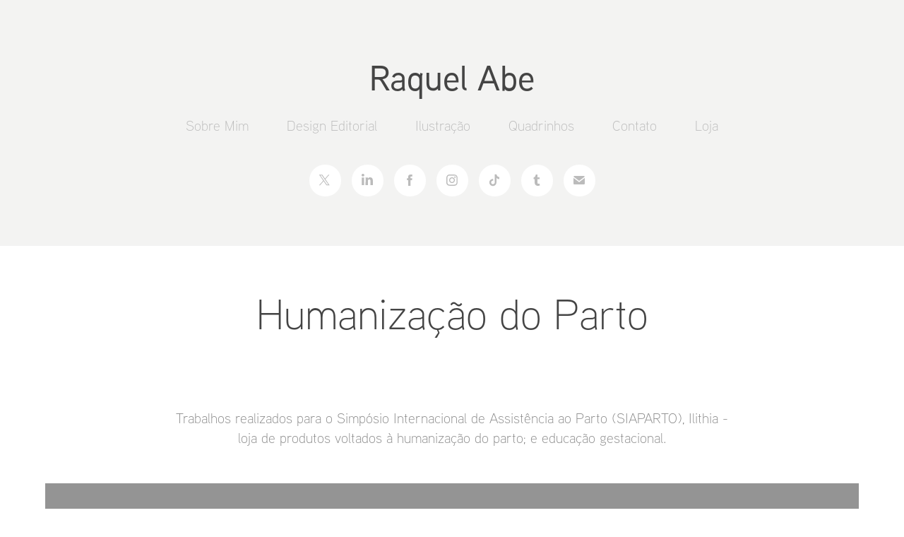

--- FILE ---
content_type: text/html; charset=utf-8
request_url: https://raquelabe.com.br/siaparto
body_size: 6462
content:
<!DOCTYPE HTML>
<html lang="en-US">
<head>
  <meta charset="UTF-8" />
  <meta name="viewport" content="width=device-width, initial-scale=1" />
      <meta name="keywords"  content="comic books,quadrinhos,historias em quadrinhos,design grafico,design editorial,design de informação,design,tiras,tirinhas,slice of life,self knoledge,autoconhecimento,terapia,tirinhas sobre terapia" />
      <meta name="description"  content="Designer Gráfico, quadrinista e ilustradora.  Uso meus insights dos últimos 15 anos de terapia para fazer quadrinhos sobre a vida, autoconhecimento, relacionamentos e crescimento pessoal." />
      <meta name="twitter:card"  content="summary_large_image" />
      <meta name="twitter:site"  content="@AdobePortfolio" />
      <meta  property="og:title" content="Raquel Abe - Humanização do Parto" />
      <meta  property="og:description" content="Designer Gráfico, quadrinista e ilustradora.  Uso meus insights dos últimos 15 anos de terapia para fazer quadrinhos sobre a vida, autoconhecimento, relacionamentos e crescimento pessoal." />
      <meta  property="og:image" content="https://cdn.myportfolio.com/d96471a7-2c3f-4959-8f52-bfacbb6e1a2c/97c52694-c2f8-49a2-bd81-7ac7df88c2c6_car_202x158.png?h=9fad3d5d2bb3c80cfdf3976f2f3d983c" />
      <meta name="facebook-domain-verification" content="s8k3kej22dad1er71ihm3a8evtpcyf">
      <link rel="icon" href="[data-uri]"  />
      <link rel="stylesheet" href="/dist/css/main.css" type="text/css" />
      <link rel="stylesheet" href="https://cdn.myportfolio.com/d96471a7-2c3f-4959-8f52-bfacbb6e1a2c/f5723dbe80702eae138e0b2b307c44701761066585.css?h=7a96950919f96efb6fa58535531ea93b" type="text/css" />
    <link rel="canonical" href="https://raquelabe.com.br/siaparto" />
      <title>Raquel Abe - Humanização do Parto</title>
    <script type="text/javascript" src="//use.typekit.net/ik/[base64].js?cb=35f77bfb8b50944859ea3d3804e7194e7a3173fb" async onload="
    try {
      window.Typekit.load();
    } catch (e) {
      console.warn('Typekit not loaded.');
    }
    "></script>
</head>
  <body>  <div class='page-background-video page-background-video-with-panel'>
  </div>
  <div class="js-responsive-nav">
    <div class="responsive-nav has-social">
      <div class="close-responsive-click-area js-close-responsive-nav">
        <div class="close-responsive-button"></div>
      </div>
          <nav data-hover-hint="nav">
            <div class="pages">
      <div class="page-title">
        <a href="/inicial" >Sobre Mim</a>
      </div>
                  <div class="gallery-title"><a href="/work" >Design Editorial</a></div>
                  <div class="gallery-title"><a href="/retratos" >Ilustração</a></div>
                  <div class="gallery-title"><a href="/autoral" >Quadrinhos</a></div>
      <div class="page-title">
        <a href="/contact" >Contato</a>
      </div>
      <div class="link-title">
        <a href="http://loja.raquelabe.com.br" target="_blank">Loja</a>
      </div>
            </div>
              <div class="social pf-nav-social" data-hover-hint="navSocialIcons">
                <ul>
                        <li>
                          <a href="http://www.twitter.com/rackaabe" target="_blank">
                            <svg xmlns="http://www.w3.org/2000/svg" xmlns:xlink="http://www.w3.org/1999/xlink" version="1.1" x="0px" y="0px" viewBox="-8 -3 35 24" xml:space="preserve" class="icon"><path d="M10.4 7.4 16.9 0h-1.5L9.7 6.4 5.2 0H0l6.8 9.7L0 17.4h1.5l5.9-6.8 4.7 6.8h5.2l-6.9-10ZM8.3 9.8l-.7-1-5.5-7.6h2.4l4.4 6.2.7 1 5.7 8h-2.4L8.3 9.8Z"/></svg>
                          </a>
                        </li>
                        <li>
                          <a href="https://www.linkedin.com/in/raquel-abe-49474aa8/" target="_blank">
                            <svg version="1.1" id="Layer_1" xmlns="http://www.w3.org/2000/svg" xmlns:xlink="http://www.w3.org/1999/xlink" viewBox="0 0 30 24" style="enable-background:new 0 0 30 24;" xml:space="preserve" class="icon">
                            <path id="path-1_24_" d="M19.6,19v-5.8c0-1.4-0.5-2.4-1.7-2.4c-1,0-1.5,0.7-1.8,1.3C16,12.3,16,12.6,16,13v6h-3.4
                              c0,0,0.1-9.8,0-10.8H16v1.5c0,0,0,0,0,0h0v0C16.4,9,17.2,7.9,19,7.9c2.3,0,4,1.5,4,4.9V19H19.6z M8.9,6.7L8.9,6.7
                              C7.7,6.7,7,5.9,7,4.9C7,3.8,7.8,3,8.9,3s1.9,0.8,1.9,1.9C10.9,5.9,10.1,6.7,8.9,6.7z M10.6,19H7.2V8.2h3.4V19z"/>
                            </svg>
                          </a>
                        </li>
                        <li>
                          <a href="https://www.facebook.com/rackaabe.art/" target="_blank">
                            <svg xmlns="http://www.w3.org/2000/svg" xmlns:xlink="http://www.w3.org/1999/xlink" version="1.1" x="0px" y="0px" viewBox="0 0 30 24" xml:space="preserve" class="icon"><path d="M16.21 20h-3.26v-8h-1.63V9.24h1.63V7.59c0-2.25 0.92-3.59 3.53-3.59h2.17v2.76H17.3 c-1.02 0-1.08 0.39-1.08 1.11l0 1.38h2.46L18.38 12h-2.17V20z"/></svg>
                          </a>
                        </li>
                        <li>
                          <a href="http://www.instagram.com/rackaabe.art" target="_blank">
                            <svg version="1.1" id="Layer_1" xmlns="http://www.w3.org/2000/svg" xmlns:xlink="http://www.w3.org/1999/xlink" viewBox="0 0 30 24" style="enable-background:new 0 0 30 24;" xml:space="preserve" class="icon">
                            <g>
                              <path d="M15,5.4c2.1,0,2.4,0,3.2,0c0.8,0,1.2,0.2,1.5,0.3c0.4,0.1,0.6,0.3,0.9,0.6c0.3,0.3,0.5,0.5,0.6,0.9
                                c0.1,0.3,0.2,0.7,0.3,1.5c0,0.8,0,1.1,0,3.2s0,2.4,0,3.2c0,0.8-0.2,1.2-0.3,1.5c-0.1,0.4-0.3,0.6-0.6,0.9c-0.3,0.3-0.5,0.5-0.9,0.6
                                c-0.3,0.1-0.7,0.2-1.5,0.3c-0.8,0-1.1,0-3.2,0s-2.4,0-3.2,0c-0.8,0-1.2-0.2-1.5-0.3c-0.4-0.1-0.6-0.3-0.9-0.6
                                c-0.3-0.3-0.5-0.5-0.6-0.9c-0.1-0.3-0.2-0.7-0.3-1.5c0-0.8,0-1.1,0-3.2s0-2.4,0-3.2c0-0.8,0.2-1.2,0.3-1.5c0.1-0.4,0.3-0.6,0.6-0.9
                                c0.3-0.3,0.5-0.5,0.9-0.6c0.3-0.1,0.7-0.2,1.5-0.3C12.6,5.4,12.9,5.4,15,5.4 M15,4c-2.2,0-2.4,0-3.3,0c-0.9,0-1.4,0.2-1.9,0.4
                                c-0.5,0.2-1,0.5-1.4,0.9C7.9,5.8,7.6,6.2,7.4,6.8C7.2,7.3,7.1,7.9,7,8.7C7,9.6,7,9.8,7,12s0,2.4,0,3.3c0,0.9,0.2,1.4,0.4,1.9
                                c0.2,0.5,0.5,1,0.9,1.4c0.4,0.4,0.9,0.7,1.4,0.9c0.5,0.2,1.1,0.3,1.9,0.4c0.9,0,1.1,0,3.3,0s2.4,0,3.3,0c0.9,0,1.4-0.2,1.9-0.4
                                c0.5-0.2,1-0.5,1.4-0.9c0.4-0.4,0.7-0.9,0.9-1.4c0.2-0.5,0.3-1.1,0.4-1.9c0-0.9,0-1.1,0-3.3s0-2.4,0-3.3c0-0.9-0.2-1.4-0.4-1.9
                                c-0.2-0.5-0.5-1-0.9-1.4c-0.4-0.4-0.9-0.7-1.4-0.9c-0.5-0.2-1.1-0.3-1.9-0.4C17.4,4,17.2,4,15,4L15,4L15,4z"/>
                              <path d="M15,7.9c-2.3,0-4.1,1.8-4.1,4.1s1.8,4.1,4.1,4.1s4.1-1.8,4.1-4.1S17.3,7.9,15,7.9L15,7.9z M15,14.7c-1.5,0-2.7-1.2-2.7-2.7
                                c0-1.5,1.2-2.7,2.7-2.7s2.7,1.2,2.7,2.7C17.7,13.5,16.5,14.7,15,14.7L15,14.7z"/>
                              <path d="M20.2,7.7c0,0.5-0.4,1-1,1s-1-0.4-1-1s0.4-1,1-1S20.2,7.2,20.2,7.7L20.2,7.7z"/>
                            </g>
                            </svg>
                          </a>
                        </li>
                        <li>
                          <a href="http://www.tiktok.com/@rackaabe.art" target="_blank">
                            <svg version="1.1" xmlns="http://www.w3.org/2000/svg" xmlns:xlink="http://www.w3.org/1999/xlink" x="0px" y="0px"
                            	 viewBox="0 0 30 24" style="enable-background:new 0 0 30 24;" xml:space="preserve" class="icon">
                            <path d="M22,10.4c-0.1,0-0.3,0-0.4,0c-1.5,0-2.9-0.7-3.7-2v6.8c0,2.8-2.2,5-5,5s-5-2.2-5-5s2.2-5,5-5l0,0c0.1,0,0.2,0,0.3,0v2.5
                            	c-0.1,0-0.2,0-0.3,0c-1.4,0-2.5,1.1-2.5,2.5c0,1.4,1.1,2.5,2.5,2.5c1.4,0,2.7-1.1,2.7-2.5l0-11.5H18c0.2,2.1,1.9,3.8,4,3.9L22,10.4"
                            	/>
                            </svg>
                          </a>
                        </li>
                        <li>
                          <a href="http://rackaabe.tumblr.com" target="_blank">
                            <svg xmlns="http://www.w3.org/2000/svg" xmlns:xlink="http://www.w3.org/1999/xlink" version="1.1" id="Layer_1" viewBox="0 0 30 24" xml:space="preserve" class="icon"><path d="M18.74 16.78c-0.29 0.14-0.85 0.26-1.26 0.28c-1.25 0.03-1.49-0.9-1.5-1.58V10.5h3.14V8.08h-3.13V4 c0 0-2.25 0-2.29 0c-0.04 0-0.1 0.03-0.11 0.12c-0.13 1.25-0.7 3.43-3.08 4.31v2.07h1.58v5.23c0 1.8 1.3 4.3 4.7 4.3 c1.15-0.02 2.42-0.51 2.71-0.94L18.74 16.78z"/></svg>
                          </a>
                        </li>
                        <li>
                          <a href="mailto:raquel.abe@gmail.com">
                            <svg version="1.1" id="Layer_1" xmlns="http://www.w3.org/2000/svg" xmlns:xlink="http://www.w3.org/1999/xlink" x="0px" y="0px" viewBox="0 0 30 24" style="enable-background:new 0 0 30 24;" xml:space="preserve" class="icon">
                              <g>
                                <path d="M15,13L7.1,7.1c0-0.5,0.4-1,1-1h13.8c0.5,0,1,0.4,1,1L15,13z M15,14.8l7.9-5.9v8.1c0,0.5-0.4,1-1,1H8.1c-0.5,0-1-0.4-1-1 V8.8L15,14.8z"/>
                              </g>
                            </svg>
                          </a>
                        </li>
                </ul>
              </div>
          </nav>
    </div>
  </div>
  <div class="site-wrap cfix js-site-wrap">
      <header class="site-header" data-context="theme.topcontainer" data-hover-hint="header">
          <div class="logo-wrap" data-hover-hint="logo">
                <div class="logo e2e-site-logo-text logo-text  ">
      <a href="/inicial" class="preserve-whitespace">Raquel Abe</a>

</div>
          </div>
  <div class="hamburger-click-area js-hamburger">
    <div class="hamburger">
      <i></i>
      <i></i>
      <i></i>
    </div>
  </div>
            <nav data-hover-hint="nav">
              <div class="pages">
      <div class="page-title">
        <a href="/inicial" >Sobre Mim</a>
      </div>
                  <div class="gallery-title"><a href="/work" >Design Editorial</a></div>
                  <div class="gallery-title"><a href="/retratos" >Ilustração</a></div>
                  <div class="gallery-title"><a href="/autoral" >Quadrinhos</a></div>
      <div class="page-title">
        <a href="/contact" >Contato</a>
      </div>
      <div class="link-title">
        <a href="http://loja.raquelabe.com.br" target="_blank">Loja</a>
      </div>
              </div>
                <div class="social pf-nav-social" data-hover-hint="navSocialIcons">
                  <ul>
                          <li>
                            <a href="http://www.twitter.com/rackaabe" target="_blank">
                              <svg xmlns="http://www.w3.org/2000/svg" xmlns:xlink="http://www.w3.org/1999/xlink" version="1.1" x="0px" y="0px" viewBox="-8 -3 35 24" xml:space="preserve" class="icon"><path d="M10.4 7.4 16.9 0h-1.5L9.7 6.4 5.2 0H0l6.8 9.7L0 17.4h1.5l5.9-6.8 4.7 6.8h5.2l-6.9-10ZM8.3 9.8l-.7-1-5.5-7.6h2.4l4.4 6.2.7 1 5.7 8h-2.4L8.3 9.8Z"/></svg>
                            </a>
                          </li>
                          <li>
                            <a href="https://www.linkedin.com/in/raquel-abe-49474aa8/" target="_blank">
                              <svg version="1.1" id="Layer_1" xmlns="http://www.w3.org/2000/svg" xmlns:xlink="http://www.w3.org/1999/xlink" viewBox="0 0 30 24" style="enable-background:new 0 0 30 24;" xml:space="preserve" class="icon">
                              <path id="path-1_24_" d="M19.6,19v-5.8c0-1.4-0.5-2.4-1.7-2.4c-1,0-1.5,0.7-1.8,1.3C16,12.3,16,12.6,16,13v6h-3.4
                                c0,0,0.1-9.8,0-10.8H16v1.5c0,0,0,0,0,0h0v0C16.4,9,17.2,7.9,19,7.9c2.3,0,4,1.5,4,4.9V19H19.6z M8.9,6.7L8.9,6.7
                                C7.7,6.7,7,5.9,7,4.9C7,3.8,7.8,3,8.9,3s1.9,0.8,1.9,1.9C10.9,5.9,10.1,6.7,8.9,6.7z M10.6,19H7.2V8.2h3.4V19z"/>
                              </svg>
                            </a>
                          </li>
                          <li>
                            <a href="https://www.facebook.com/rackaabe.art/" target="_blank">
                              <svg xmlns="http://www.w3.org/2000/svg" xmlns:xlink="http://www.w3.org/1999/xlink" version="1.1" x="0px" y="0px" viewBox="0 0 30 24" xml:space="preserve" class="icon"><path d="M16.21 20h-3.26v-8h-1.63V9.24h1.63V7.59c0-2.25 0.92-3.59 3.53-3.59h2.17v2.76H17.3 c-1.02 0-1.08 0.39-1.08 1.11l0 1.38h2.46L18.38 12h-2.17V20z"/></svg>
                            </a>
                          </li>
                          <li>
                            <a href="http://www.instagram.com/rackaabe.art" target="_blank">
                              <svg version="1.1" id="Layer_1" xmlns="http://www.w3.org/2000/svg" xmlns:xlink="http://www.w3.org/1999/xlink" viewBox="0 0 30 24" style="enable-background:new 0 0 30 24;" xml:space="preserve" class="icon">
                              <g>
                                <path d="M15,5.4c2.1,0,2.4,0,3.2,0c0.8,0,1.2,0.2,1.5,0.3c0.4,0.1,0.6,0.3,0.9,0.6c0.3,0.3,0.5,0.5,0.6,0.9
                                  c0.1,0.3,0.2,0.7,0.3,1.5c0,0.8,0,1.1,0,3.2s0,2.4,0,3.2c0,0.8-0.2,1.2-0.3,1.5c-0.1,0.4-0.3,0.6-0.6,0.9c-0.3,0.3-0.5,0.5-0.9,0.6
                                  c-0.3,0.1-0.7,0.2-1.5,0.3c-0.8,0-1.1,0-3.2,0s-2.4,0-3.2,0c-0.8,0-1.2-0.2-1.5-0.3c-0.4-0.1-0.6-0.3-0.9-0.6
                                  c-0.3-0.3-0.5-0.5-0.6-0.9c-0.1-0.3-0.2-0.7-0.3-1.5c0-0.8,0-1.1,0-3.2s0-2.4,0-3.2c0-0.8,0.2-1.2,0.3-1.5c0.1-0.4,0.3-0.6,0.6-0.9
                                  c0.3-0.3,0.5-0.5,0.9-0.6c0.3-0.1,0.7-0.2,1.5-0.3C12.6,5.4,12.9,5.4,15,5.4 M15,4c-2.2,0-2.4,0-3.3,0c-0.9,0-1.4,0.2-1.9,0.4
                                  c-0.5,0.2-1,0.5-1.4,0.9C7.9,5.8,7.6,6.2,7.4,6.8C7.2,7.3,7.1,7.9,7,8.7C7,9.6,7,9.8,7,12s0,2.4,0,3.3c0,0.9,0.2,1.4,0.4,1.9
                                  c0.2,0.5,0.5,1,0.9,1.4c0.4,0.4,0.9,0.7,1.4,0.9c0.5,0.2,1.1,0.3,1.9,0.4c0.9,0,1.1,0,3.3,0s2.4,0,3.3,0c0.9,0,1.4-0.2,1.9-0.4
                                  c0.5-0.2,1-0.5,1.4-0.9c0.4-0.4,0.7-0.9,0.9-1.4c0.2-0.5,0.3-1.1,0.4-1.9c0-0.9,0-1.1,0-3.3s0-2.4,0-3.3c0-0.9-0.2-1.4-0.4-1.9
                                  c-0.2-0.5-0.5-1-0.9-1.4c-0.4-0.4-0.9-0.7-1.4-0.9c-0.5-0.2-1.1-0.3-1.9-0.4C17.4,4,17.2,4,15,4L15,4L15,4z"/>
                                <path d="M15,7.9c-2.3,0-4.1,1.8-4.1,4.1s1.8,4.1,4.1,4.1s4.1-1.8,4.1-4.1S17.3,7.9,15,7.9L15,7.9z M15,14.7c-1.5,0-2.7-1.2-2.7-2.7
                                  c0-1.5,1.2-2.7,2.7-2.7s2.7,1.2,2.7,2.7C17.7,13.5,16.5,14.7,15,14.7L15,14.7z"/>
                                <path d="M20.2,7.7c0,0.5-0.4,1-1,1s-1-0.4-1-1s0.4-1,1-1S20.2,7.2,20.2,7.7L20.2,7.7z"/>
                              </g>
                              </svg>
                            </a>
                          </li>
                          <li>
                            <a href="http://www.tiktok.com/@rackaabe.art" target="_blank">
                              <svg version="1.1" xmlns="http://www.w3.org/2000/svg" xmlns:xlink="http://www.w3.org/1999/xlink" x="0px" y="0px"
                              	 viewBox="0 0 30 24" style="enable-background:new 0 0 30 24;" xml:space="preserve" class="icon">
                              <path d="M22,10.4c-0.1,0-0.3,0-0.4,0c-1.5,0-2.9-0.7-3.7-2v6.8c0,2.8-2.2,5-5,5s-5-2.2-5-5s2.2-5,5-5l0,0c0.1,0,0.2,0,0.3,0v2.5
                              	c-0.1,0-0.2,0-0.3,0c-1.4,0-2.5,1.1-2.5,2.5c0,1.4,1.1,2.5,2.5,2.5c1.4,0,2.7-1.1,2.7-2.5l0-11.5H18c0.2,2.1,1.9,3.8,4,3.9L22,10.4"
                              	/>
                              </svg>
                            </a>
                          </li>
                          <li>
                            <a href="http://rackaabe.tumblr.com" target="_blank">
                              <svg xmlns="http://www.w3.org/2000/svg" xmlns:xlink="http://www.w3.org/1999/xlink" version="1.1" id="Layer_1" viewBox="0 0 30 24" xml:space="preserve" class="icon"><path d="M18.74 16.78c-0.29 0.14-0.85 0.26-1.26 0.28c-1.25 0.03-1.49-0.9-1.5-1.58V10.5h3.14V8.08h-3.13V4 c0 0-2.25 0-2.29 0c-0.04 0-0.1 0.03-0.11 0.12c-0.13 1.25-0.7 3.43-3.08 4.31v2.07h1.58v5.23c0 1.8 1.3 4.3 4.7 4.3 c1.15-0.02 2.42-0.51 2.71-0.94L18.74 16.78z"/></svg>
                            </a>
                          </li>
                          <li>
                            <a href="mailto:raquel.abe@gmail.com">
                              <svg version="1.1" id="Layer_1" xmlns="http://www.w3.org/2000/svg" xmlns:xlink="http://www.w3.org/1999/xlink" x="0px" y="0px" viewBox="0 0 30 24" style="enable-background:new 0 0 30 24;" xml:space="preserve" class="icon">
                                <g>
                                  <path d="M15,13L7.1,7.1c0-0.5,0.4-1,1-1h13.8c0.5,0,1,0.4,1,1L15,13z M15,14.8l7.9-5.9v8.1c0,0.5-0.4,1-1,1H8.1c-0.5,0-1-0.4-1-1 V8.8L15,14.8z"/>
                                </g>
                              </svg>
                            </a>
                          </li>
                  </ul>
                </div>
            </nav>
      </header>
    <div class="site-container">
      <div class="site-content e2e-site-content">
        <main>
  <div class="page-container" data-context="page.page.container" data-hover-hint="pageContainer">
    <section class="page standard-modules">
        <header class="page-header content" data-context="pages" data-identity="id:p62fa8148de6ca2e8e116d4ce3848bf928de6155ab8f3ec7b3d2e8">
            <h1 class="title preserve-whitespace">Humanização do Parto</h1>
            <p class="description"></p>
        </header>
      <div class="page-content js-page-content" data-context="pages" data-identity="id:p62fa8148de6ca2e8e116d4ce3848bf928de6155ab8f3ec7b3d2e8">
        <div id="project-canvas" class="js-project-modules modules content">
          <div id="project-modules">
              
              
              
              
              
              <div class="project-module module text project-module-text align- js-project-module e2e-site-project-module-text">
  <div class="rich-text js-text-editable module-text"><div>Trabalhos realizados para o Simpósio Internacional de Assistência ao Parto (SIAPARTO), Ilithia - loja de produtos voltados à humanização do parto; e educação gestacional.</div></div>
</div>

              
              
              
              
              
              
              <div class="project-module module video project-module-video js-js-project-module">
    <div class="embed-dimensions" style="max-width: 1280px; max-height: 720px; margin: 0 auto;">
    <div class="embed-aspect-ratio" style="padding-bottom: 56.25%; position: relative; height: 0px;">
        <iframe title="Video Player" class="embed-content" src="https://www-ccv.adobe.io/v1/player/ccv/3dNCfqn_MdA/embed?bgcolor=%23191919&lazyLoading=true&api_key=BehancePro2View" frameborder="0" allowfullscreen style="position: absolute; top: 0; left: 0; width: 100%; height: 100%;"></iframe>
    </div>
    </div>

</div>

              
              
              
              
              
              
              
              
              
              
              
              
              
              
              <div class="project-module module media_collection project-module-media_collection" data-id="m62fa8171bf49bcc59f464a298f9dc6385c8b47bfbd8467184ccf3"  style="padding-top: px;
padding-bottom: px;
">
  <div class="grid--main js-grid-main" data-grid-max-images="
  ">
    <div class="grid__item-container js-grid-item-container" data-flex-grow="367.91334093501" style="width:367.91334093501px; flex-grow:367.91334093501;" data-width="1920" data-height="1356">
      <script type="text/html" class="js-lightbox-slide-content">
        <div class="grid__image-wrapper">
          <img src="https://cdn.myportfolio.com/d96471a7-2c3f-4959-8f52-bfacbb6e1a2c/019ccbdc-06e7-4c33-a0a7-808cf35b89d9_rw_1920.png?h=1f142659c70860b894b30e927f9c693a" srcset="https://cdn.myportfolio.com/d96471a7-2c3f-4959-8f52-bfacbb6e1a2c/019ccbdc-06e7-4c33-a0a7-808cf35b89d9_rw_600.png?h=0762140b653b373e9ac8fa9f769a9ac2 600w,https://cdn.myportfolio.com/d96471a7-2c3f-4959-8f52-bfacbb6e1a2c/019ccbdc-06e7-4c33-a0a7-808cf35b89d9_rw_1200.png?h=458b65ca0a2e82b0bb6161f53a2f8e6c 1200w,https://cdn.myportfolio.com/d96471a7-2c3f-4959-8f52-bfacbb6e1a2c/019ccbdc-06e7-4c33-a0a7-808cf35b89d9_rw_1920.png?h=1f142659c70860b894b30e927f9c693a 1920w,"  sizes="(max-width: 1920px) 100vw, 1920px">
        <div>
      </script>
      <img
        class="grid__item-image js-grid__item-image grid__item-image-lazy js-lazy"
        src="[data-uri]"
        
        data-src="https://cdn.myportfolio.com/d96471a7-2c3f-4959-8f52-bfacbb6e1a2c/019ccbdc-06e7-4c33-a0a7-808cf35b89d9_rw_1920.png?h=1f142659c70860b894b30e927f9c693a"
        data-srcset="https://cdn.myportfolio.com/d96471a7-2c3f-4959-8f52-bfacbb6e1a2c/019ccbdc-06e7-4c33-a0a7-808cf35b89d9_rw_600.png?h=0762140b653b373e9ac8fa9f769a9ac2 600w,https://cdn.myportfolio.com/d96471a7-2c3f-4959-8f52-bfacbb6e1a2c/019ccbdc-06e7-4c33-a0a7-808cf35b89d9_rw_1200.png?h=458b65ca0a2e82b0bb6161f53a2f8e6c 1200w,https://cdn.myportfolio.com/d96471a7-2c3f-4959-8f52-bfacbb6e1a2c/019ccbdc-06e7-4c33-a0a7-808cf35b89d9_rw_1920.png?h=1f142659c70860b894b30e927f9c693a 1920w,"
      >
      <span class="grid__item-filler" style="padding-bottom:70.668815471394%;"></span>
    </div>
    <div class="grid__item-container js-grid-item-container" data-flex-grow="183.25806451613" style="width:183.25806451613px; flex-grow:183.25806451613;" data-width="1748" data-height="2480">
      <script type="text/html" class="js-lightbox-slide-content">
        <div class="grid__image-wrapper">
          <img src="https://cdn.myportfolio.com/d96471a7-2c3f-4959-8f52-bfacbb6e1a2c/81af2d0d-b776-4073-bee7-7c5a9ed9b283_rw_1920.png?h=71917bdd34b26e847f0269126994ad26" srcset="https://cdn.myportfolio.com/d96471a7-2c3f-4959-8f52-bfacbb6e1a2c/81af2d0d-b776-4073-bee7-7c5a9ed9b283_rw_600.png?h=a1cfdfcc652a191fcc8580c5e8b2f73c 600w,https://cdn.myportfolio.com/d96471a7-2c3f-4959-8f52-bfacbb6e1a2c/81af2d0d-b776-4073-bee7-7c5a9ed9b283_rw_1200.png?h=b91f8709203728eccf488f535bfd522f 1200w,https://cdn.myportfolio.com/d96471a7-2c3f-4959-8f52-bfacbb6e1a2c/81af2d0d-b776-4073-bee7-7c5a9ed9b283_rw_1920.png?h=71917bdd34b26e847f0269126994ad26 1748w,"  sizes="(max-width: 1748px) 100vw, 1748px">
        <div>
      </script>
      <img
        class="grid__item-image js-grid__item-image grid__item-image-lazy js-lazy"
        src="[data-uri]"
        
        data-src="https://cdn.myportfolio.com/d96471a7-2c3f-4959-8f52-bfacbb6e1a2c/81af2d0d-b776-4073-bee7-7c5a9ed9b283_rw_1920.png?h=71917bdd34b26e847f0269126994ad26"
        data-srcset="https://cdn.myportfolio.com/d96471a7-2c3f-4959-8f52-bfacbb6e1a2c/81af2d0d-b776-4073-bee7-7c5a9ed9b283_rw_600.png?h=a1cfdfcc652a191fcc8580c5e8b2f73c 600w,https://cdn.myportfolio.com/d96471a7-2c3f-4959-8f52-bfacbb6e1a2c/81af2d0d-b776-4073-bee7-7c5a9ed9b283_rw_1200.png?h=b91f8709203728eccf488f535bfd522f 1200w,https://cdn.myportfolio.com/d96471a7-2c3f-4959-8f52-bfacbb6e1a2c/81af2d0d-b776-4073-bee7-7c5a9ed9b283_rw_1920.png?h=71917bdd34b26e847f0269126994ad26 1748w,"
      >
      <span class="grid__item-filler" style="padding-bottom:141.87643020595%;"></span>
    </div>
    <div class="grid__item-container js-grid-item-container" data-flex-grow="183.25806451613" style="width:183.25806451613px; flex-grow:183.25806451613;" data-width="1748" data-height="2480">
      <script type="text/html" class="js-lightbox-slide-content">
        <div class="grid__image-wrapper">
          <img src="https://cdn.myportfolio.com/d96471a7-2c3f-4959-8f52-bfacbb6e1a2c/7ad38b0b-a17f-46e3-b38e-9369d06051d8_rw_1920.jpg?h=cf0320e0e2ea3fb7ce1bbae2b264ebc1" srcset="https://cdn.myportfolio.com/d96471a7-2c3f-4959-8f52-bfacbb6e1a2c/7ad38b0b-a17f-46e3-b38e-9369d06051d8_rw_600.jpg?h=f2893d307df1a4efb4ebe9d4870a4af9 600w,https://cdn.myportfolio.com/d96471a7-2c3f-4959-8f52-bfacbb6e1a2c/7ad38b0b-a17f-46e3-b38e-9369d06051d8_rw_1200.jpg?h=8f0d73edb6e39b70a67e0cf864579e4d 1200w,https://cdn.myportfolio.com/d96471a7-2c3f-4959-8f52-bfacbb6e1a2c/7ad38b0b-a17f-46e3-b38e-9369d06051d8_rw_1920.jpg?h=cf0320e0e2ea3fb7ce1bbae2b264ebc1 1748w,"  sizes="(max-width: 1748px) 100vw, 1748px">
        <div>
      </script>
      <img
        class="grid__item-image js-grid__item-image grid__item-image-lazy js-lazy"
        src="[data-uri]"
        
        data-src="https://cdn.myportfolio.com/d96471a7-2c3f-4959-8f52-bfacbb6e1a2c/7ad38b0b-a17f-46e3-b38e-9369d06051d8_rw_1920.jpg?h=cf0320e0e2ea3fb7ce1bbae2b264ebc1"
        data-srcset="https://cdn.myportfolio.com/d96471a7-2c3f-4959-8f52-bfacbb6e1a2c/7ad38b0b-a17f-46e3-b38e-9369d06051d8_rw_600.jpg?h=f2893d307df1a4efb4ebe9d4870a4af9 600w,https://cdn.myportfolio.com/d96471a7-2c3f-4959-8f52-bfacbb6e1a2c/7ad38b0b-a17f-46e3-b38e-9369d06051d8_rw_1200.jpg?h=8f0d73edb6e39b70a67e0cf864579e4d 1200w,https://cdn.myportfolio.com/d96471a7-2c3f-4959-8f52-bfacbb6e1a2c/7ad38b0b-a17f-46e3-b38e-9369d06051d8_rw_1920.jpg?h=cf0320e0e2ea3fb7ce1bbae2b264ebc1 1748w,"
      >
      <span class="grid__item-filler" style="padding-bottom:141.87643020595%;"></span>
    </div>
    <div class="js-grid-spacer"></div>
  </div>
</div>

              
              
              
              
              
              
              
              
              
              
              
              <div class="project-module module tree project-module-tree js-js-project-module e2e-site-project-module-tree" >
  <div class="tree-wrapper valign-top">
      <div class="tree-child-wrapper" style="flex: 41">
        
        
        
        
        
        
        
        <div class="project-module module media_collection project-module-media_collection" data-id="m62fa83a47d0d56a9d449aa0fba712a0b0a3129bc4aadfb7db5c5d"  style="padding-top: px;
padding-bottom: px;
  width: 100%;
">
  <div class="grid--main js-grid-main" data-grid-max-images="
  ">
    <div class="grid__item-container js-grid-item-container" data-flex-grow="183.72921615202" style="width:183.72921615202px; flex-grow:183.72921615202;" data-width="595" data-height="842">
      <script type="text/html" class="js-lightbox-slide-content">
        <div class="grid__image-wrapper">
          <img src="https://cdn.myportfolio.com/d96471a7-2c3f-4959-8f52-bfacbb6e1a2c/ecbe52d6-7f35-496d-b741-f4577c1621c6_rw_600.png?h=cf7560e3ee859fd66a037df913556b41" srcset="https://cdn.myportfolio.com/d96471a7-2c3f-4959-8f52-bfacbb6e1a2c/ecbe52d6-7f35-496d-b741-f4577c1621c6_rw_600.png?h=cf7560e3ee859fd66a037df913556b41 595w,"  sizes="(max-width: 595px) 100vw, 595px">
        <div>
      </script>
      <img
        class="grid__item-image js-grid__item-image grid__item-image-lazy js-lazy"
        src="[data-uri]"
        
        data-src="https://cdn.myportfolio.com/d96471a7-2c3f-4959-8f52-bfacbb6e1a2c/ecbe52d6-7f35-496d-b741-f4577c1621c6_rw_600.png?h=cf7560e3ee859fd66a037df913556b41"
        data-srcset="https://cdn.myportfolio.com/d96471a7-2c3f-4959-8f52-bfacbb6e1a2c/ecbe52d6-7f35-496d-b741-f4577c1621c6_rw_600.png?h=cf7560e3ee859fd66a037df913556b41 595w,"
      >
      <span class="grid__item-filler" style="padding-bottom:141.51260504202%;"></span>
    </div>
    <div class="js-grid-spacer"></div>
  </div>
</div>

        
      </div>
      <div class="tree-child-wrapper" style="flex: 159">
        
        
        
        
        
        
        
        <div class="project-module module media_collection project-module-media_collection" data-id="m62fa8493510d71009c8743003f3823ce10ac908caff3bf9b2058c"  style="padding-top: px;
padding-bottom: px;
">
  <div class="grid--main js-grid-main" data-grid-max-images="
  ">
    <div class="grid__item-container js-grid-item-container" data-flex-grow="1463.1132075472" style="width:1463.1132075472px; flex-grow:1463.1132075472;" data-width="1193" data-height="212">
      <script type="text/html" class="js-lightbox-slide-content">
        <div class="grid__image-wrapper">
          <img src="https://cdn.myportfolio.com/d96471a7-2c3f-4959-8f52-bfacbb6e1a2c/19649d15-acd2-4eee-84d1-56338ee7ce1a_rw_1200.png?h=5e50c9fc166b8ac99279628cc9bbb958" srcset="https://cdn.myportfolio.com/d96471a7-2c3f-4959-8f52-bfacbb6e1a2c/19649d15-acd2-4eee-84d1-56338ee7ce1a_rw_600.png?h=3120ce293bd881099215c9805de0faf1 600w,https://cdn.myportfolio.com/d96471a7-2c3f-4959-8f52-bfacbb6e1a2c/19649d15-acd2-4eee-84d1-56338ee7ce1a_rw_1200.png?h=5e50c9fc166b8ac99279628cc9bbb958 1193w,"  sizes="(max-width: 1193px) 100vw, 1193px">
        <div>
      </script>
      <img
        class="grid__item-image js-grid__item-image grid__item-image-lazy js-lazy"
        src="[data-uri]"
        
        data-src="https://cdn.myportfolio.com/d96471a7-2c3f-4959-8f52-bfacbb6e1a2c/19649d15-acd2-4eee-84d1-56338ee7ce1a_rw_1200.png?h=5e50c9fc166b8ac99279628cc9bbb958"
        data-srcset="https://cdn.myportfolio.com/d96471a7-2c3f-4959-8f52-bfacbb6e1a2c/19649d15-acd2-4eee-84d1-56338ee7ce1a_rw_600.png?h=3120ce293bd881099215c9805de0faf1 600w,https://cdn.myportfolio.com/d96471a7-2c3f-4959-8f52-bfacbb6e1a2c/19649d15-acd2-4eee-84d1-56338ee7ce1a_rw_1200.png?h=5e50c9fc166b8ac99279628cc9bbb958 1193w,"
      >
      <span class="grid__item-filler" style="padding-bottom:17.770326906957%;"></span>
    </div>
    <div class="grid__item-container js-grid-item-container" data-flex-grow="1444.5794392523" style="width:1444.5794392523px; flex-grow:1444.5794392523;" data-width="1189" data-height="214">
      <script type="text/html" class="js-lightbox-slide-content">
        <div class="grid__image-wrapper">
          <img src="https://cdn.myportfolio.com/d96471a7-2c3f-4959-8f52-bfacbb6e1a2c/42f6bc6d-8337-4b0d-a6d8-916872553f72_rw_1200.png?h=cdba0022f7420d3f445f38d9f83a0f54" srcset="https://cdn.myportfolio.com/d96471a7-2c3f-4959-8f52-bfacbb6e1a2c/42f6bc6d-8337-4b0d-a6d8-916872553f72_rw_600.png?h=26a061a4dd8a20e0bbc5f2f855e9b524 600w,https://cdn.myportfolio.com/d96471a7-2c3f-4959-8f52-bfacbb6e1a2c/42f6bc6d-8337-4b0d-a6d8-916872553f72_rw_1200.png?h=cdba0022f7420d3f445f38d9f83a0f54 1189w,"  sizes="(max-width: 1189px) 100vw, 1189px">
        <div>
      </script>
      <img
        class="grid__item-image js-grid__item-image grid__item-image-lazy js-lazy"
        src="[data-uri]"
        
        data-src="https://cdn.myportfolio.com/d96471a7-2c3f-4959-8f52-bfacbb6e1a2c/42f6bc6d-8337-4b0d-a6d8-916872553f72_rw_1200.png?h=cdba0022f7420d3f445f38d9f83a0f54"
        data-srcset="https://cdn.myportfolio.com/d96471a7-2c3f-4959-8f52-bfacbb6e1a2c/42f6bc6d-8337-4b0d-a6d8-916872553f72_rw_600.png?h=26a061a4dd8a20e0bbc5f2f855e9b524 600w,https://cdn.myportfolio.com/d96471a7-2c3f-4959-8f52-bfacbb6e1a2c/42f6bc6d-8337-4b0d-a6d8-916872553f72_rw_1200.png?h=cdba0022f7420d3f445f38d9f83a0f54 1189w,"
      >
      <span class="grid__item-filler" style="padding-bottom:17.998317914214%;"></span>
    </div>
    <div class="js-grid-spacer"></div>
  </div>
</div>

        
      </div>
  </div>
</div>

          </div>
        </div>
      </div>
    </section>
        <section class="back-to-top" data-hover-hint="backToTop">
          <a href="#"><span class="arrow">&uarr;</span><span class="preserve-whitespace">Back to Top</span></a>
        </section>
        <a class="back-to-top-fixed js-back-to-top back-to-top-fixed-with-panel" data-hover-hint="backToTop" data-hover-hint-placement="top-start" href="#">
          <svg version="1.1" id="Layer_1" xmlns="http://www.w3.org/2000/svg" xmlns:xlink="http://www.w3.org/1999/xlink" x="0px" y="0px"
           viewBox="0 0 26 26" style="enable-background:new 0 0 26 26;" xml:space="preserve" class="icon icon-back-to-top">
          <g>
            <path d="M13.8,1.3L21.6,9c0.1,0.1,0.1,0.3,0.2,0.4c0.1,0.1,0.1,0.3,0.1,0.4s0,0.3-0.1,0.4c-0.1,0.1-0.1,0.3-0.3,0.4
              c-0.1,0.1-0.2,0.2-0.4,0.3c-0.2,0.1-0.3,0.1-0.4,0.1c-0.1,0-0.3,0-0.4-0.1c-0.2-0.1-0.3-0.2-0.4-0.3L14.2,5l0,19.1
              c0,0.2-0.1,0.3-0.1,0.5c0,0.1-0.1,0.3-0.3,0.4c-0.1,0.1-0.2,0.2-0.4,0.3c-0.1,0.1-0.3,0.1-0.5,0.1c-0.1,0-0.3,0-0.4-0.1
              c-0.1-0.1-0.3-0.1-0.4-0.3c-0.1-0.1-0.2-0.2-0.3-0.4c-0.1-0.1-0.1-0.3-0.1-0.5l0-19.1l-5.7,5.7C6,10.8,5.8,10.9,5.7,11
              c-0.1,0.1-0.3,0.1-0.4,0.1c-0.2,0-0.3,0-0.4-0.1c-0.1-0.1-0.3-0.2-0.4-0.3c-0.1-0.1-0.1-0.2-0.2-0.4C4.1,10.2,4,10.1,4.1,9.9
              c0-0.1,0-0.3,0.1-0.4c0-0.1,0.1-0.3,0.3-0.4l7.7-7.8c0.1,0,0.2-0.1,0.2-0.1c0,0,0.1-0.1,0.2-0.1c0.1,0,0.2,0,0.2-0.1
              c0.1,0,0.1,0,0.2,0c0,0,0.1,0,0.2,0c0.1,0,0.2,0,0.2,0.1c0.1,0,0.1,0.1,0.2,0.1C13.7,1.2,13.8,1.2,13.8,1.3z"/>
          </g>
          </svg>
        </a>
  </div>
              <footer class="site-footer" data-hover-hint="footer">
                <div class="footer-text">
                  Powered by <a href="http://portfolio.adobe.com" target="_blank">Adobe Portfolio</a>
                </div>
              </footer>
        </main>
      </div>
    </div>
  </div>
</body>
<script type="text/javascript">
  // fix for Safari's back/forward cache
  window.onpageshow = function(e) {
    if (e.persisted) { window.location.reload(); }
  };
</script>
  <script type="text/javascript">var __config__ = {"page_id":"p62fa8148de6ca2e8e116d4ce3848bf928de6155ab8f3ec7b3d2e8","theme":{"name":"mell"},"pageTransition":false,"linkTransition":false,"disableDownload":true,"localizedValidationMessages":{"required":"This field is required","Email":"This field must be a valid email address"},"lightbox":{"enabled":true,"color":{"opacity":0.94,"hex":"#fff"}},"cookie_banner":{"enabled":false}};</script>
  <script type="text/javascript" src="/site/translations?cb=35f77bfb8b50944859ea3d3804e7194e7a3173fb"></script>
  <script type="text/javascript" src="/dist/js/main.js?cb=35f77bfb8b50944859ea3d3804e7194e7a3173fb"></script>
</html>


--- FILE ---
content_type: text/html
request_url: https://www-ccv.adobe.io/v1/player/ccv/3dNCfqn_MdA/embed?bgcolor=%23191919&lazyLoading=true&api_key=BehancePro2View
body_size: 2390
content:
<!DOCTYPE html>
<html lang="en">
<head>
    <meta http-equiv="X-UA-Compatible" content="IE=edge">
    <!-- NREUM: (1) -->
    <meta http-equiv="Content-Type" content="text/html; charset=utf-8" />
    <meta name="viewport" content="initial-scale=1.0, maximum-scale=1.0, user-scalable=no, width=device-width" />
    <!-- change title to match the h1 heading -->
    <title>Creative Cloud Player (HLS-everywhere Player)</title>
    <script src="https://cdnjs.cloudflare.com/ajax/libs/jquery/3.4.1/jquery.min.js"></script>
    <script src="https://use.typekit.net/wna4qxf.js"></script>
    <script src="https://www-ccv.adobe.io/build35794315/resource/ccv/js/ingest.min.js"></script>
    <script src="https://cdnjs.cloudflare.com/ajax/libs/babel-polyfill/7.2.5/polyfill.min.js"></script>
    <script src="https://www-ccv.adobe.io/build35794315/resource/ccv/js/video.min.js"></script>
    <script src="https://www-ccv.adobe.io/build35794315/resource/ccv/js/videojs-media-sources.js"></script>
    <script src="https://www-ccv.adobe.io/build35794315/resource/ccv/js/ccv-betaplayer.min.js"></script>
    <script src="https://www-ccv.adobe.io/build35794315/resource/ccv/js/VisitorAPI.js"></script>
    <style type="text/css">
        html {
            overflow: hidden
        }
        body {
            width: 100%;
            height: 100%;
            margin: 0px;
            padding: 0px;
            display: block;
            font-family: adobe-clean, 'Helvetica Neue', Helvetica, Arial, sans-serif;
            overflow: hidden;
            position: absolute
        }
    </style>
    <script type="application/javascript">
        window.ccv$serverData = { "status": "ok", "rootDir": "https://www-ccv.adobe.io/build35794315/resource/ccv", "duration": 28, "settings_json": "json/default/config.json", "strings_json": "json/default/en.json", "ccvid": "3dNCfqn_MdA", "clientid": "default", "language": "en", "posterframe": "https://cdn-prod-ccv.adobe.com/3dNCfqn_MdA/image/3dNCfqn_MdA_poster.jpg?hdnts=st%3D1769273942%7Eexp%3D1769533142%7Eacl%3D%2Fshared_assets%2Fimage%2F*%21%2Fz%2F3dNCfqn_MdA%2Frend%2F*%21%2Fi%2F3dNCfqn_MdA%2Frend%2F*%21%2F3dNCfqn_MdA%2Frend%2F*%21%2F3dNCfqn_MdA%2Fimage%2F*%21%2F3dNCfqn_MdA%2Fcaptions%2F*%7Ehmac%3D469dc817b450aa627286ff00bd880688b426730082bb3f16087f88f84acea717", "seriesthumbnail_sprite_url": "https://cdn-prod-ccv.adobe.com/3dNCfqn_MdA/image/3dNCfqn_MdA_sprite_0.jpg?hdnts=st%3D1769273942%7Eexp%3D1769533142%7Eacl%3D%2Fshared_assets%2Fimage%2F*%21%2Fz%2F3dNCfqn_MdA%2Frend%2F*%21%2Fi%2F3dNCfqn_MdA%2Frend%2F*%21%2F3dNCfqn_MdA%2Frend%2F*%21%2F3dNCfqn_MdA%2Fimage%2F*%21%2F3dNCfqn_MdA%2Fcaptions%2F*%7Ehmac%3D469dc817b450aa627286ff00bd880688b426730082bb3f16087f88f84acea717", "thumbnail_per_sprite": 50, "total_number_of_sprites": 1, "series_thumbnail_frequency": 2, "series_thumbnail_width": 160, "series_thumbnail_height": 90, "displayThumbnails": true, "wwwhost": "https://www-ccv.adobe.io/v1/player/ccv/3dNCfqn_MdA?api_key=BehancePro2View", "info": "https://www-ccv.adobe.io/v1/player/ccv/3dNCfqn_MdA/info?api_key=BehancePro2View", "m3u8URL": "https://cdn-prod-ccv.adobe.com/3dNCfqn_MdA/rend/master.m3u8?hdnts=st%3D1769273942%7Eexp%3D1769533142%7Eacl%3D%2Fshared_assets%2Fimage%2F*%21%2Fz%2F3dNCfqn_MdA%2Frend%2F*%21%2Fi%2F3dNCfqn_MdA%2Frend%2F*%21%2F3dNCfqn_MdA%2Frend%2F*%21%2F3dNCfqn_MdA%2Fimage%2F*%21%2F3dNCfqn_MdA%2Fcaptions%2F*%7Ehmac%3D469dc817b450aa627286ff00bd880688b426730082bb3f16087f88f84acea717", "mp4URL": "https://cdn-prod-ccv.adobe.com/3dNCfqn_MdA/rend/3dNCfqn_MdA_576.mp4?hdnts=st%3D1769273942%7Eexp%3D1769533142%7Eacl%3D%2Fshared_assets%2Fimage%2F*%21%2Fz%2F3dNCfqn_MdA%2Frend%2F*%21%2Fi%2F3dNCfqn_MdA%2Frend%2F*%21%2F3dNCfqn_MdA%2Frend%2F*%21%2F3dNCfqn_MdA%2Fimage%2F*%21%2F3dNCfqn_MdA%2Fcaptions%2F*%7Ehmac%3D469dc817b450aa627286ff00bd880688b426730082bb3f16087f88f84acea717", "inputHeight": 720, "inputWidth": 1280, "playCountBeacon": { "url": "https://www-ccv.adobe.io/v1/player/ccv/3dNCfqn_MdA/firstplay", "type": "POST", "headers": { "Content-Type": "application/json", "X-Api-Key": "BehancePro2View" }, "data": { "nonce": "4HVtdTTFLRGKPE+2iUVMY6OtCtI=" } }, "playCountBeaconRetry": 1, "strings": { "%press_esc": "Press Esc to exit full screen mode.", "%error_has_occurred": "Sorry, there was a problem loading this video.", "%error_has_occurred_sub": "Please try refreshing the page.", "%conversion_in_progress": "We’re preparing your video.", "%conversion_in_progress_sub": "This page will refresh automatically when it’s ready. Or, check back shortly to see it.", "%invalid_video": "Sorry, we can’t find the video you’re looking for.", "%invalid_video_sub": "Please check that the URL was typed correctly. Or, the video may have been removed.", "%bad_video": "Sorry, we couldn’t prepare this video for playback.", "%bad_video_sub": "Please try uploading the video again. If that doesn’t help, there may be a probem with the file.", "%reload_video": "We’re almost done preparing your video.", "%reload_video_sub": "This page will refresh automatically when it’s ready. Or, check back shortly to see it.", "%removed_video": "This video no longer exists.", "%removed_video_sub": "Sorry, the video you’re looking for has been removed.", "%enable_flash_player": "Sorry, there was a problem loading this video.", "%enable_flash_player_sub": "Please try refreshing the page." }, "settings": { "COMMENTS": "The format of this file MUST match the definitions in ccv-player.d.ts. For validation use http://jsonlint.com.", "brightcove": { "bcid": "2679128769001", "playerid": "2727268340001", "playerkey": "AQ~~,AAACb7Se6nk~,ee7RfT0WJHLewwaRq30kZmTGY507rmYu", "rootdir": "", "theme": "default" }, "debugging": { "debug": "false", "log_info": "true", "log_warn": "true", "log_debug": "true", "log_error": "true" } }, "minframeWidth": 1024, "minframeHeight": 576 };
    </script>
    <link href="https://www-ccv.adobe.io/build35794315/resource/ccv/css/video-js.css" rel="stylesheet"/>
    <link href="https://www-ccv.adobe.io/build35794315/resource/ccv/css/ccv-player.min.css" rel="stylesheet" type="text/css" />
</head>
<body>
<video id="video-js"  preload="none" playsinline class="video-js" data-poster="https://cdn-prod-ccv.adobe.com/3dNCfqn_MdA/image/3dNCfqn_MdA_poster.jpg?hdnts=st%3D1769273942%7Eexp%3D1769533142%7Eacl%3D%2Fshared_assets%2Fimage%2F*%21%2Fz%2F3dNCfqn_MdA%2Frend%2F*%21%2Fi%2F3dNCfqn_MdA%2Frend%2F*%21%2F3dNCfqn_MdA%2Frend%2F*%21%2F3dNCfqn_MdA%2Fimage%2F*%21%2F3dNCfqn_MdA%2Fcaptions%2F*%7Ehmac%3D469dc817b450aa627286ff00bd880688b426730082bb3f16087f88f84acea717"
       data-seriesthumbnail_sprite_url="https://cdn-prod-ccv.adobe.com/3dNCfqn_MdA/image/3dNCfqn_MdA_sprite_0.jpg?hdnts=st%3D1769273942%7Eexp%3D1769533142%7Eacl%3D%2Fshared_assets%2Fimage%2F*%21%2Fz%2F3dNCfqn_MdA%2Frend%2F*%21%2Fi%2F3dNCfqn_MdA%2Frend%2F*%21%2F3dNCfqn_MdA%2Frend%2F*%21%2F3dNCfqn_MdA%2Fimage%2F*%21%2F3dNCfqn_MdA%2Fcaptions%2F*%7Ehmac%3D469dc817b450aa627286ff00bd880688b426730082bb3f16087f88f84acea717" data-series_thumbnail_frequency="2"
       data-series_thumbnail_width="160" data-series_thumbnail_height="90"
       data-thumbnail_per_sprite="50" data-total_number_of_sprites="1"
       data-status="ok" data-rootdir="https://www-ccv.adobe.io/build35794315/resource/ccv" data-duration="28" data-displayThumbnails="true"
       data-environ="embed" data-settings_json="json/default/config.json" data-strings_json="json/default/en.json" data-secure="true"
       data-ccvid="3dNCfqn_MdA" data-clientid="default" data-mediatoken="hdnts=st=1769273942~exp=1769533142~acl=/shared_assets/image/*!/z/3dNCfqn_MdA/rend/*!/i/3dNCfqn_MdA/rend/*!/3dNCfqn_MdA/rend/*!/3dNCfqn_MdA/image/*!/3dNCfqn_MdA/captions/*~hmac=469dc817b450aa627286ff00bd880688b426730082bb3f16087f88f84acea717"
       data-wwwhost="https://www-ccv.adobe.io/v1/player/ccv/3dNCfqn_MdA?api_key=BehancePro2View" data-inputWidth="1280" data-inputHeight="720" data-debug="" data-env="prod"
       data-clientappname="behance_portfolio" src="">
 	<source src="https://cdn-prod-ccv.adobe.com/3dNCfqn_MdA/rend/master.m3u8?hdnts=st%3D1769273942%7Eexp%3D1769533142%7Eacl%3D%2Fshared_assets%2Fimage%2F*%21%2Fz%2F3dNCfqn_MdA%2Frend%2F*%21%2Fi%2F3dNCfqn_MdA%2Frend%2F*%21%2F3dNCfqn_MdA%2Frend%2F*%21%2F3dNCfqn_MdA%2Fimage%2F*%21%2F3dNCfqn_MdA%2Fcaptions%2F*%7Ehmac%3D469dc817b450aa627286ff00bd880688b426730082bb3f16087f88f84acea717" type="application/x-mpegURL">
	<source src="https://cdn-prod-ccv.adobe.com/3dNCfqn_MdA/rend/3dNCfqn_MdA_576.mp4?hdnts=st%3D1769273942%7Eexp%3D1769533142%7Eacl%3D%2Fshared_assets%2Fimage%2F*%21%2Fz%2F3dNCfqn_MdA%2Frend%2F*%21%2Fi%2F3dNCfqn_MdA%2Frend%2F*%21%2F3dNCfqn_MdA%2Frend%2F*%21%2F3dNCfqn_MdA%2Fimage%2F*%21%2F3dNCfqn_MdA%2Fcaptions%2F*%7Ehmac%3D469dc817b450aa627286ff00bd880688b426730082bb3f16087f88f84acea717" type="video/mp4">

</video>
</body>
</html>
